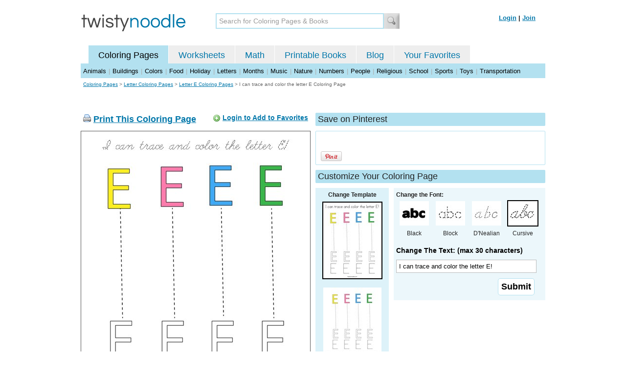

--- FILE ---
content_type: text/html; charset=utf-8
request_url: https://twistynoodle.com/i-can-trace-and-color-the-letter-e-coloring-page/cursive_outline/
body_size: 4163
content:
<!DOCTYPE html PUBLIC "-//W3C//DTD XHTML 1.0 Strict//EN" "https://www.w3.org/TR/xhtml1/DTD/xhtml1-strict.dtd">
<html xmlns="https://www.w3.org/1999/xhtml" xml:lang="en" lang="en">
<meta http-equiv="Content-Type" content="text/html; charset=UTF-8" />
<title>I can trace and color the letter E Coloring Page - Cursive - Twisty Noodle</title>
<meta name='description' content='I can trace and color the letter E with cursive tracing font coloring page that you can customize and print for kids.' />
<meta name="viewport" content="width=1024" />


<link rel="canonical" href="https://twistynoodle.com/i-can-trace-and-color-the-letter-e-coloring-page/" />
 

<link rel="shortcut icon" type="image/x-icon" href="https://s.twistynoodle.com/img/favicon.ico" />
<link rel="stylesheet" href="/media/css/blueprint/screen.css" type="text/css" media="screen, projection" />
<!--[if lt IE 8]>
<link rel="stylesheet" href="/media/css/blueprint/ie.css" type="text/css" media="screen, projection" />
<![endif]-->
<link rel="stylesheet" href="/media/css/main.css" type="text/css" media="screen, projection" />
<!--[if lt IE 8]>
<link rel="stylesheet" href="/media/css/ie_main.css" type="text/css" media="screen, projection" />
<![endif]-->

<link rel="stylesheet" href="/media/css/print.css" type="text/css" media="print" />
<script src="//ajax.googleapis.com/ajax/libs/jquery/1.8.2/jquery.min.js"></script>
<!-- Google tag (gtag.js) -->
<script async src="https://www.googletagmanager.com/gtag/js?id=G-HNMW7XM2F3"></script>
<script>
  window.dataLayer = window.dataLayer || [];
  function gtag(){dataLayer.push(arguments);}
  gtag('js', new Date());

  gtag('config', 'G-HNMW7XM2F3');
</script>
<script type="text/javascript" src="/media/c/js/b459587df25e.js"></script>
<script async src="https://pagead2.googlesyndication.com/pagead/js/adsbygoogle.js?client=ca-pub-2362531631404855" crossorigin="anonymous"></script>
<!-- BLOGHER ADS Begin header tag -->
<script type="text/javascript">
  var blogherads = blogherads || {};
  blogherads.adq = blogherads.adq || [];
</script>
<script type="text/javascript" async="async" data-cfasync="false" src="https://ads.blogherads.com/static/blogherads.js"></script>
<script type="text/javascript" async="async" data-cfasync="false" src="https://ads.blogherads.com/bh/41/412/412983/2151967/header.js"></script>
<!-- BLOGHER ADS End header tag -->

<script type="text/javascript" src="/media/c/js/989760fb1920.js"></script>
<script type="text/javascript">
  function print_this()
  {
      window.print();
  }
  </script>
  <script type="application/ld+json">
	{
	  "@context": "https://schema.org/", 
	  "@graph":[
	  {"@type": "BreadcrumbList", 
	  "itemListElement": [{
	    "@type": "ListItem", 
	    "position": 1, 
	    "name": "Coloring Pages",
	    "item": "https://twistynoodle.com/coloring-pages/"  
	  },{
	    "@type": "ListItem", 
	    "position": 2, 
	    "name": "Letter Coloring Pages",
	    "item": "https://twistynoodle.com/coloring-pages/letters/"  
	  },{
	    "@type": "ListItem", 
	    "position": 3, 
	    "name": "Letter E Coloring Pages",
	    "item": "https://twistynoodle.com/coloring-pages/letters/letter-e/"  
	  }]
	},
	{
	  "@type": "CreativeWork",
	  "name": "I can trace and color the letter E Coloring Page - Cursive",
	  "learningResourceType": [
	    "lesson plan",
	    "learning activity",
	    "printed",
	    "worksheet"
	    ],
	  "audience": {
	    "@type": "EducationalAudience",
	    "educationalRole": "teacher"
	  },
	  "educationalAlignment": {
	    "@type": "AlignmentObject",
	    "alignmentType": "educationalLevel",
	    "educationalFramework": "US Grade Levels",
	    "targetName": "Elementary School",
	    "targetUrl": "http://purl.org/ASN/scheme/ASNEducationLevel/ElementarySchool"
	     
	  },
	  "url": "https://twistynoodle.com/i-can-trace-and-color-the-letter-e-coloring-page/",
	  "image": {
	  		"@type": "ImageObject",
		  "author": "Twisty Noodle",
		  "requiresSubscription": false,
		  "isFamilyFriendly": true,
		  "thumbnailUrl": "https://s.twistynoodle.com/img/r/i-can-trace-and-color-the-letter-e/i-can-trace-and-color-the-letter-e/i-can-trace-and-color-the-letter-e_coloring_page_png_120x155_q85.jpg?ctok=20200312215901",
		  "contentUrl": "https://s.twistynoodle.com/img/r/i-can-trace-and-color-the-letter-e/i-can-trace-and-color-the-letter-e/i-can-trace-and-color-the-letter-e_coloring_page-cursive_png_468x609_q85.jpg?ctok=20200312215901",
		  "datePublished": "2020-03-12",
		  "description": "I can trace and color the letter E with cursive tracing font coloring page that you can customize and print for kids.",
		  "name": "I can trace and color the letter E Coloring Page - Cursive"
		}
	}
	]
}
</script>

</head>
<body>
<div class="container">
<div class="span-24 logo-bar last">
  <div class="logo"><a href="/"><img src="https://s.twistynoodle.com/img/twisty_noodle_logo.png" alt="Home" /></a></div>
  <div class="search-box"><form action='/search/' id='search-form'><div><input type='text' name='q' id='search-input' maxlength='45' class='search-input searchinput-default' title='Search for Coloring Pages &amp; Books' /><input type="image" src="https://s.twistynoodle.com/img/search_new.jpg" class="search-button" value="Search" /></div></form></div>
  <div class="navbar-login">
    
  	<span><a href="/accounts/login/?next=/i-can-trace-and-color-the-letter-e-coloring-page/cursive_outline/" rel="nofollow">Login</a> | <a href="/accounts/register/" rel="nofollow">Join</a></span>
  	
  </div>
</div>
<div class="span-24 clear nav last">
		<ul class="nav-buttons">
      <li class="small-nav-spacer">&nbsp;</li>  
      <li class="button-on"><a href="/">Coloring Pages</a></li>
      <li class=""><a href="/worksheets/">Worksheets</a></li>
      <li class=""><a href="/math">Math</a></li>
      <li class=""><a href="/mini-books/">Printable Books</a></li>
      <li class=""><a href="/blog/">Blog</a></li>
      <li class=""><a href="/users/profile/" rel="nofollow">Your Favorites</a></li>
  </ul>
</div>
<div class="clear last navbar"><a href="/coloring-pages/animals/">Animals</a> | <a href="/coloring-pages/buildings/">Buildings</a> | <a href="/coloring-pages/colors/">Colors</a> | <a href="/coloring-pages/food/">Food</a> | <a href="/coloring-pages/holiday/">Holiday</a> | <a href="/coloring-pages/letters/">Letters</a> | <a href="/coloring-pages/months/">Months</a> | <a href="/coloring-pages/music/">Music</a> | <a href="/coloring-pages/nature/">Nature</a> | <a href="/coloring-pages/numbers/">Numbers</a> | <a href="/coloring-pages/people/">People</a> | <a href="/coloring-pages/religious/">Religious</a> | <a href="/coloring-pages/school-fun/">School</a> | <a href="/coloring-pages/sports/">Sports</a> | <a href="/coloring-pages/toys/">Toys</a> | <a href="/coloring-pages/transportation/">Transportation</a></div>




<div class="span-24 breadcrumb append-bottom quiet last"><a href="/coloring-pages/">Coloring Pages</a> &gt; <h2 class="quiet"><a href="/coloring-pages/letters/">Letter Coloring Pages</a></h2> &gt; <h2 class="quiet"><a href="/coloring-pages/letters/letter-e/">Letter E Coloring Pages</a></h2> &gt; <h1 class="quiet">I can trace and color the letter E Coloring Page</h1></div>
<div class="span-24 prepend-top append-bottom center last">
	<!-- BLOGHER ADS Begin 970x250 ad -->
	<div id="skm-ad-flexbanner"></div>
	<script type="text/javascript">
	  blogherads.adq.push(['flexbanner', 'skm-ad-flexbanner']);
	</script>
	<!-- BLOGHER ADS End 970x250 ad -->
</div>
<div class="span-24 last">
	<div class="span-12">
		<div class="clear last">
			<div class="art-header last" id="printbutton"><img src="https://s.twistynoodle.com/img/icons/printer.png" alt="print this" /> <a href="javascript:print_this()">Print This Coloring Page</a>
				<div class="favorite-button" id="favorite-button"><img src="https://s.twistynoodle.com/img/icons/add.png" alt="Add to Favorites" /> <a href="/accounts/login/?next=/i-can-trace-and-color-the-letter-e-coloring-page/cursive_outline/" rel="nofollow">Login to Add to Favorites</a></div>
			</div>
			<div class="grid-image clear last"><a href="javascript:print_this()"><img src="https://s.twistynoodle.com/img/r/i-can-trace-and-color-the-letter-e/i-can-trace-and-color-the-letter-e/i-can-trace-and-color-the-letter-e_coloring_page-cursive_png_468x609_q85.jpg?ctok=20200312215901" alt="I can trace and color the letter E! Coloring Page" /></a></div>
			<div class="print-this append-bottom last"><img src="https://s.twistynoodle.com/img/icons/printer.png" alt="print this" /> <a href="javascript:print_this()">Print This Coloring Page</a> (it'll print full page)</div>
		</div>
	</div>
	<div class="span-12 last">
		<div class="section-header clear last">Save on Pinterest</div>
		<div class="social-box last">
			<div class="social-box-container clearfix">
				<ul class="social-buttons">	
					<li><br /><br /><a href="https://pinterest.com/pin/create/button/?url=https://twistynoodle.com/i-can-trace-and-color-the-letter-e-coloring-page/cursive_outline/&media=https://s.twistynoodle.com/img/r/i-can-trace-and-color-the-letter-e/i-can-trace-and-color-the-letter-e/i-can-trace-and-color-the-letter-e_coloring_page_png_468x609_q85.jpg?ctok=20200312215901&description=I can trace and color the letter E Coloring Page from TwistyNoodle.com" class="pin-it-button" always-show-count="true" count-layout="vertical" rel="nofollow"><img border="0" src="//assets.pinterest.com/images/PinExt.png" title="Pin It" /></a></li>
				</ul>
			</div>	
		</div>
		<div class="section-header clear last">Customize Your Coloring Page </div>
		<div class="span-4 template-selector">
			<div class="template-selector-body"><strong>Change Template</strong>
				<img alt="I can trace and color the letter E! Coloring Page" class="template-thumb selected" src="https://s.twistynoodle.com/img/r/i-can-trace-and-color-the-letter-e/i-can-trace-and-color-the-letter-e/i-can-trace-and-color-the-letter-e_coloring_page_png_120x155_q85.jpg?ctok=20200312215901" />
				<a href="/i-can-trace-and-color-the-letter-e-worksheet/"><img alt="I can trace and color the letter E! Worksheet" class="template-thumb" src="https://s.twistynoodle.com/img/r/i-can-trace-and-color-the-letter-e/i-can-trace-and-color-the-letter-e/i-can-trace-and-color-the-letter-e_worksheet_png_120x155_q85.jpg?ctok=20200312215901" /></a>
				
			</div>
		</div>
		<div class="span-8 last">
			<div class="text-selector last">
				<div class="text-selector-body last">
					<form action="/coloring-pages/noodle-twister/" method="post" id="customizer"><input type='hidden' name='csrfmiddlewaretoken' value='oU0RNIcjCY3ERBgG0wVkAA0B1zpsvjoW' /><input type="hidden" value="i-can-trace-and-color-the-letter-e" name="rend" />
						<div class="span-8 last"><strong>Change the Font:</strong></div>
						<ul class="font-chooser">
							<li><a href="/coloring-pages/letters/letter-e/i-can-trace-and-color-the-letter-e-coloring-page/"><img alt="I can trace and color the letter E! Coloring Page" src="https://s.twistynoodle.com/img/black_outline_icon.jpg" /></a><br />Black</li>
							<li><a href="/i-can-trace-and-color-the-letter-e-coloring-page/block_outline/" ><img alt="Block Outline Font" id="block_outline"  src="https://s.twistynoodle.com/img/block_outline_icon.jpg" /></a><br />Block</li>
							<li><a href="/i-can-trace-and-color-the-letter-e-coloring-page/dnealian_outline/"><img alt="D'Nealian Outline Font" id="dnealian_outline" src="https://s.twistynoodle.com/img/dn_outline_icon.jpg" /></a><br />D'Nealian</li>
							<li><a href="/i-can-trace-and-color-the-letter-e-coloring-page/cursive_outline/" ><img alt="Cursive Outline Font" id="cursive_outline" class="selected" src="https://s.twistynoodle.com/img/cursive_outline_icon.jpg" /></a><br />Cursive</li>
						</ul>
							<label class="clear black-label" for="caption">Change The Text: (max 30 characters)</label>
			      		  	<input type="text" class="your-text" maxlength="30" id="caption" name="caption" value="I can trace and color the letter E!" />
							<p class="test-selector-body-right"><input type="submit" value="Submit" /><input type="hidden" name="font" value="cursive_outline" /></p>
					</form>
				</div>
		</div>
		<div class="ad-728x90 prepend-top append-bottom last">
			<!-- BLOGHER ADS Begin 300x250 ad -->
				<div id="skm-ad-medrec-1"></div>
				<script type="text/javascript">
				  blogherads.adq.push(['medrec', 'skm-ad-medrec-1']);
				</script>
			<!-- BLOGHER ADS End 300x250 ad -->
		</div>
		</div>
	</div>
</div>

<div class="span-24 append-bottom last">
	
		<div class="section-header last">Similar Coloring Pages</div>
		<ul class="page-list">
	<li>
		<ul class="list-item append-bottom table-cell-left">
	        		
            <li><a href="/my-letter-e-2-coloring-page/"><img src="https://s.twistynoodle.com/img/r/my-letter-e/my-letter-e-2/my-letter-e-2_coloring_page_png_144x187_q85.jpg?ctok=20160727150709" alt="My Letter E Coloring Page" /></a></li>
            <li class="list-item-text"><a href="/my-letter-e-2-coloring-page/">My Letter E Coloring Page</a></li>
            		
        </ul>
	</li>
	<li>
		<ul class="list-item append-bottom table-cell">
	        		
            <li><a href="/color-each-letter-e-coloring-page/"><img src="https://s.twistynoodle.com/img/r/color-each-letter-e/color-each-letter-e/color-each-letter-e_coloring_page_png_144x187_q85.jpg?ctok=20180301090332" alt="Color each letter E Coloring Page" /></a></li>
            <li class="list-item-text"><a href="/color-each-letter-e-coloring-page/">Color each letter E Coloring Page</a></li>
            		
        </ul>
	</li>
	<li>
		<ul class="list-item append-bottom table-cell">
	        		
            <li><a href="/circle-the-uppercase-letter-es-coloring-page/"><img src="https://s.twistynoodle.com/img/r/circle-the-uppercase-letter-e/circle-the-uppercase-letter-es/circle-the-uppercase-letter-es_coloring_page_png_144x187_q85.jpg?ctok=20180301110331" alt="Circle the uppercase letter E&#39;s Coloring Page" /></a></li>
            <li class="list-item-text"><a href="/circle-the-uppercase-letter-es-coloring-page/">Circle the uppercase letter E&#39;s Coloring Page</a></li>
            		
        </ul>
	</li>
	<li>
		<ul class="list-item append-bottom table-cell">
	        		
            <li><a href="/find-the-letter-e-coloring-page/"><img src="https://s.twistynoodle.com/img/r/find-the-letter-e/find-the-letter-e/find-the-letter-e_coloring_page_png_144x187_q85.jpg?ctok=20180303020326" alt="Find the letter e Coloring Page" /></a></li>
            <li class="list-item-text"><a href="/find-the-letter-e-coloring-page/">Find the letter e Coloring Page</a></li>
            		
        </ul>
	</li>
	<li>
		<ul class="list-item append-bottom table-cell">
	        		
            <li><a href="/letter-e-maze-2-coloring-page/"><img src="https://s.twistynoodle.com/img/r/letter-e-maze/letter-e-maze-2/letter-e-maze-2_coloring_page_png_144x187_q85.jpg?ctok=20180322140332" alt="Letter E Maze Coloring Page" /></a></li>
            <li class="list-item-text"><a href="/letter-e-maze-2-coloring-page/">Letter E Maze Coloring Page</a></li>
            		
        </ul>
	</li>
	<li>
		<ul class="list-item append-bottom table-cell-right">
	        		
            <li><a href="/color-the-squares-with-the-letter-e-coloring-page/"><img src="https://s.twistynoodle.com/img/r/color-the-squares-with-the-letter-e/color-the-squares-with-the-letter-e/color-the-squares-with-the-letter-e_coloring_page_png_144x187_q85.jpg?ctok=20200320100322" alt="Color the squares with the letter e Coloring Page" /></a></li>
            <li class="list-item-text"><a href="/color-the-squares-with-the-letter-e-coloring-page/">Color the squares with the letter e Coloring Page</a></li>
            		
        </ul>
	</li>
</ul>
	
</div>


<hr />
<div class="span-24 last">
<div class="ad-728x90 append-bottom last">
  <!-- BLOGHER ADS Begin Second 728x90 ad -->
  <div id="skm-ad-banner-2"></div>
  <script type="text/javascript">
    blogherads.adq.push(['banner', 'skm-ad-banner-2']);
  </script>
  <!-- BLOGHER ADS End Second 728x90 ad -->
</div>
</div>

<hr />
<div class="span-10 append-bottom">&copy; 2010-23 Twisty Noodle, LLC. All rights reserved.</div>
<div class="span-4 center"><a href="https://www.sheknows.com/channels/parenting" rel="nofollow"><img src="https://s.twistynoodle.com/img/sheknows_family.jpg" alt="sheknows logo" /></a></div>
<div class="span-10 append-bottom align-right last"><a href="/about_us/">About Us</a> | <a href="/blog/">Blog</a> | <a href="/contact_us/">Contact Us</a> | <a href="/terms_of_service/">Terms of Service</a> | <a href="/privacy/">Privacy Statement</a><br /><br />Built with &#9829; in California, USA</div>
</div>
<div class="holder"></div><div class="printer-page"><img src="https://s.twistynoodle.com/img/r/i-can-trace-and-color-the-letter-e/i-can-trace-and-color-the-letter-e/i-can-trace-and-color-the-letter-e_coloring_page-cursive.png?ctok=20200312215901" alt=" Coloring Page" /></div>

<script type="text/javascript" src="https://assets.pinterest.com/js/pinit.js"></script>
</body>
</html>


--- FILE ---
content_type: text/html; charset=utf-8
request_url: https://www.google.com/recaptcha/api2/aframe
body_size: 267
content:
<!DOCTYPE HTML><html><head><meta http-equiv="content-type" content="text/html; charset=UTF-8"></head><body><script nonce="_EiTpVjgyLMJNniUf9kOcQ">/** Anti-fraud and anti-abuse applications only. See google.com/recaptcha */ try{var clients={'sodar':'https://pagead2.googlesyndication.com/pagead/sodar?'};window.addEventListener("message",function(a){try{if(a.source===window.parent){var b=JSON.parse(a.data);var c=clients[b['id']];if(c){var d=document.createElement('img');d.src=c+b['params']+'&rc='+(localStorage.getItem("rc::a")?sessionStorage.getItem("rc::b"):"");window.document.body.appendChild(d);sessionStorage.setItem("rc::e",parseInt(sessionStorage.getItem("rc::e")||0)+1);localStorage.setItem("rc::h",'1768541184590');}}}catch(b){}});window.parent.postMessage("_grecaptcha_ready", "*");}catch(b){}</script></body></html>